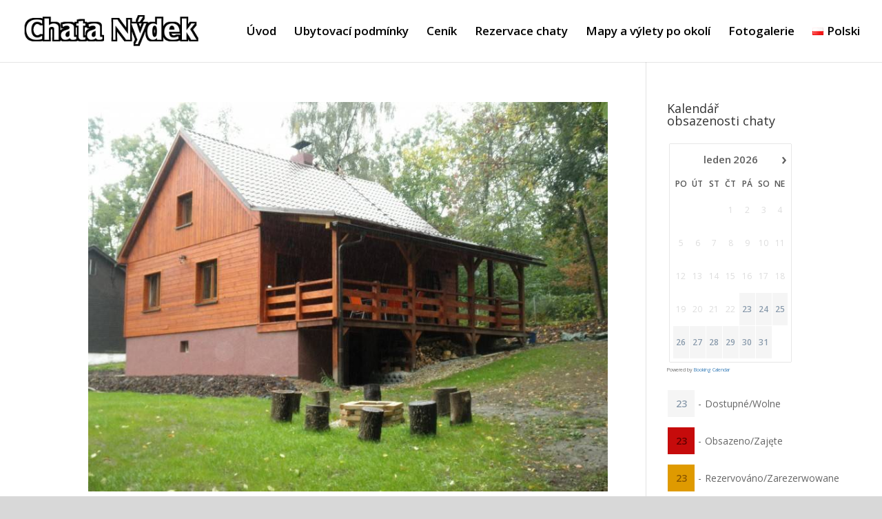

--- FILE ---
content_type: text/plain
request_url: https://www.google-analytics.com/j/collect?v=1&_v=j102&a=802278541&t=pageview&_s=1&dl=https%3A%2F%2Fchatanydek.cz%2Fproject%2F&ul=en-us%40posix&dt=Projekty%20Archiv%20-%20Chata%20N%C3%BDdek%20pron%C3%A1jem&sr=1280x720&vp=1280x720&_u=IEBAAEABAAAAACAAI~&jid=1801185628&gjid=270661801&cid=221817039.1769189675&tid=UA-85586138-2&_gid=1685067017.1769189675&_r=1&_slc=1&z=12855693
body_size: -449
content:
2,cG-FLF5FZEEZS

--- FILE ---
content_type: application/x-javascript
request_url: https://chatanydek.cz/wp-content/uploads/wtfdivi/wp_footer.js?ver=1430168279
body_size: 327
content:
jQuery(function($){$('#footer-info').html("<a href=\"http:\/\/www.milanzitek.cz\" target=\"_blank\">Internetov\u00e9  str\u00e1nky - Kvalitn\u011b, rychle a levn\u011b.<\/a> <a href=\"http:\/\/www.milanzitek.cz\" target=\"_blank\">Webov\u00e9 str\u00e1nky T\u0159inec<\/a> <a href=\"http:\/\/www.milanzitek.cz\" target=\"_blank\">Webov\u00e9 str\u00e1nky \u010cesk\u00fd T\u011b\u0161\u00ed\u00adn a Fr\u00fddek-M\u00edstek<\/a>");});